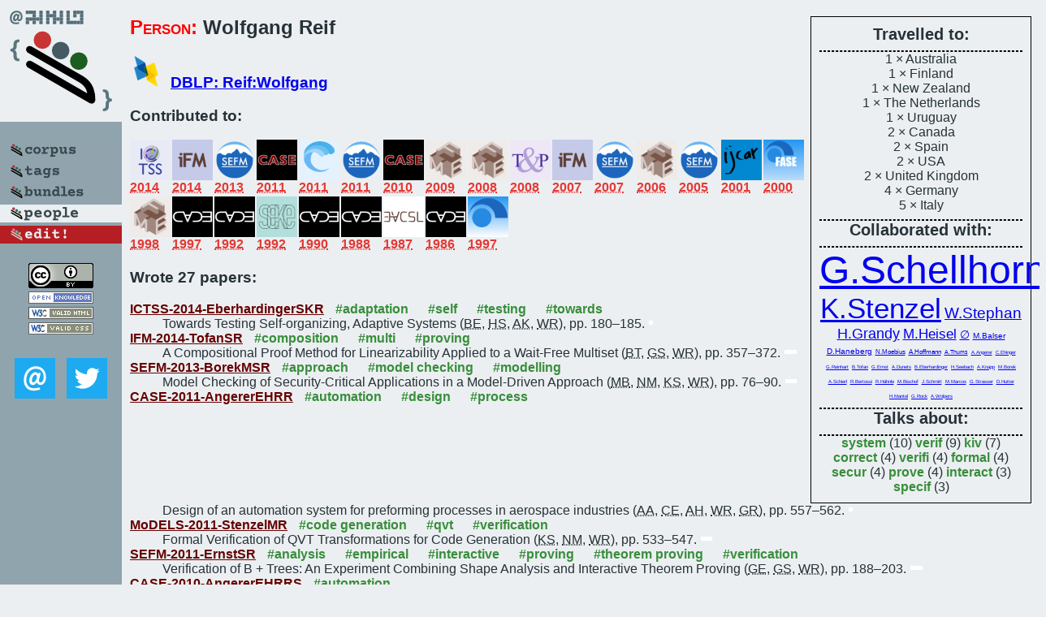

--- FILE ---
content_type: text/html; charset=utf-8
request_url: https://bibtex.github.io/person/Wolfgang_Reif.html
body_size: 5311
content:
<!DOCTYPE html>
<html>
<head>
	<meta http-equiv="Content-Type" content="text/html; charset=UTF-8"/>
	<meta name="keywords" content="software linguistics, software language engineering, book of knowledge, glossary, academic publications, scientific research, open knowledge, open science"/>
	<title>BibSLEIGH — Wolfgang_Reif</title>
	<link href="../stuff/bib.css" rel="stylesheet" type="text/css"/>
	<link href='http://fonts.googleapis.com/css?family=Exo+2:400,700,400italic,700italic' rel='stylesheet' type='text/css'>
	<script src="../stuff/jquery.min.js" type="text/javascript"></script>
</head>
<body>
<div class="left">
	<a href="../index.html"><img src="../stuff/bibsleigh.png" alt="BibSLEIGH" title="BibSLEIGH" class="pad"/></a>

	<div class="pad">
		<a href="../index.html"><img src="../stuff/p-corpus.png" alt="BibSLEIGH corpus" title="All papers in the corpus"/></a><br/>
		<a href="../tag/index.html"><img src="../stuff/p-tags.png" alt="BibSLEIGH tags" title="All known tags"/></a><br/>
		<a href="../bundle/index.html"><img src="../stuff/p-bundles.png" alt="BibSLEIGH bundles" title="All selected bundles"/></a><br/>
		<a href="../person/index.html"><img src="../stuff/a-people.png" alt="BibSLEIGH people" title="All contributors"/></a><br/>
<a href="https://github.com/slebok/bibsleigh/edit/master/people/Wolfgang_Reif.json"><img src="../stuff/edit.png" alt="EDIT!" title="EDIT!"/></a>
	</div>
	<a href="http://creativecommons.org/licenses/by/4.0/" title="CC-BY"><img src="../stuff/cc-by.png" alt="CC-BY"/></a><br/>
	<a href="http://opendatacommons.org/licenses/by/summary/" title="Open Knowledge"><img src="../stuff/open-knowledge.png" alt="Open Knowledge" /></a><br/>
	<a href="http://validator.w3.org/check/referer" title="XHTML 1.0 W3C Rec"><img src="../stuff/xhtml.png" alt="XHTML 1.0 W3C Rec" /></a><br/>
	<a href="http://jigsaw.w3.org/css-validator/check/referer" title="CSS 2.1 W3C CanRec"><img src="../stuff/css.png" alt="CSS 2.1 W3C CanRec" class="pad" /></a><br/>
	<div class="sm">
		<a href="../mailto:vadim@grammarware.net"><img src="../stuff/email.png" alt="email" title="Complain!" /></a>
		<a href="https://twitter.com/intent/tweet?screen_name=grammarware"><img src="../stuff/twitter.png" alt="twitter" title="Mention!" /></a>
	</div>

</div>
<div class="main"><div class="tbox"><code>Travelled to:</code><hr/>1 × Australia<br/>
1 × Finland<br/>
1 × New Zealand<br/>
1 × The Netherlands<br/>
1 × Uruguay<br/>
2 × Canada<br/>
2 × Spain<br/>
2 × USA<br/>
2 × United Kingdom<br/>
4 × Germany<br/>
5 × Italy<hr/><code>Collaborated with:</code><hr/><span style="font-size:300.0%"><a href="../person/Gerhard_Schellhorn.html">G.Schellhorn</a></span>
<span style="font-size:221.6772151898734%"><a href="../person/Kurt_Stenzel.html">K.Stenzel</a></span>
<span style="font-size:116.29746835443035%"><a href="../person/Werner_Stephan.html">W.Stephan</a></span>
<span style="font-size:109.6518987341772%"><a href="../person/Holger_Grandy.html">H.Grandy</a></span>
<span style="font-size:106.80379746835442%"><a href="../person/Maritta_Heisel.html">M.Heisel</a></span>
<span style="font-size:85.44303797468353%"><a href="../person/Wolfgang_Reif.html">∅</a></span>
<span style="font-size:65.03164556962024%"><a href="../person/Michael_Balser.html">M.Balser</a></span>
<span style="font-size:64.08227848101265%"><a href="../person/Dominik_Haneberg.html">D.Haneberg</a></span>
<span style="font-size:49.841772151898724%"><a href="../person/Nina_Moebius.html">N.Moebius</a></span>
<span style="font-size:48.417721518987335%"><a href="../person/Alwin_Hoffmann.html">A.Hoffmann</a></span>
<span style="font-size:45.56962025316455%"><a href="../person/Andreas_Thums.html">A.Thums</a></span>
<span style="font-size:31.32911392405063%"><a href="../person/Andreas_Angerer.html">A.Angerer</a></span>
<span style="font-size:31.32911392405063%"><a href="../person/Claudia_Ehinger.html">C.Ehinger</a></span>
<span style="font-size:31.32911392405063%"><a href="../person/Gunther_Reinhart.html">G.Reinhart</a></span>
<span style="font-size:28.481012658227844%"><a href="../person/Bogdan_Tofan.html">B.Tofan</a></span>
<span style="font-size:28.481012658227844%"><a href="../person/Gidon_Ernst.html">G.Ernst</a></span>
<span style="font-size:28.481012658227844%"><a href="../person/Andriy_Dunets.html">A.Dunets</a></span>
<span style="font-size:21.360759493670884%"><a href="../person/Benedikt_Eberhardinger.html">B.Eberhardinger</a></span>
<span style="font-size:21.360759493670884%"><a href="../person/Hella_Seebach.html">H.Seebach</a></span>
<span style="font-size:21.360759493670884%"><a href="../person/Alexander_Knapp.html">A.Knapp</a></span>
<span style="font-size:21.360759493670884%"><a href="../person/Marian_Borek.html">M.Borek</a></span>
<span style="font-size:21.360759493670884%"><a href="../person/Andreas_Schierl.html">A.Schierl</a></span>
<span style="font-size:21.360759493670884%"><a href="../person/Robert_Bertossi.html">R.Bertossi</a></span>
<span style="font-size:21.360759493670884%"><a href="../person/Reiner_Haehnle.html">R.Hähnle</a></span>
<span style="font-size:17.088607594936708%"><a href="../person/Markus_Bischof.html">M.Bischof</a></span>
<span style="font-size:17.088607594936708%"><a href="../person/Jonathan_Schmitt.html">J.Schmitt</a></span>
<span style="font-size:17.088607594936708%"><a href="../person/Mar_Marcos.html">M.Marcos</a></span>
<span style="font-size:14.240506329113922%"><a href="../person/Gerhard_Strasser.html">G.Strasser</a></span>
<span style="font-size:9.493670886075948%"><a href="../person/Dieter_Hutter.html">D.Hutter</a></span>
<span style="font-size:9.493670886075948%"><a href="../person/Heiko_Mantel.html">H.Mantel</a></span>
<span style="font-size:9.493670886075948%"><a href="../person/Georg_Rock.html">G.Rock</a></span>
<span style="font-size:9.493670886075948%"><a href="../person/Andreas_Wolpers.html">A.Wolpers</a></span><hr/><code>Talks about:</code><hr/><span class="tag"><a href="../word/system.html">system</a></span> (10) 
<span class="tag"><a href="../word/verif.html">verif</a></span> (9) 
<span class="tag"><a href="../word/kiv.html">kiv</a></span> (7) 
<span class="tag"><a href="../word/correct.html">correct</a></span> (4) 
<span class="tag"><a href="../word/verifi.html">verifi</a></span> (4) 
<span class="tag"><a href="../word/formal.html">formal</a></span> (4) 
<span class="tag"><a href="../word/secur.html">secur</a></span> (4) 
<span class="tag"><a href="../word/prove.html">prove</a></span> (4) 
<span class="tag"><a href="../word/interact.html">interact</a></span> (3) 
<span class="tag"><a href="../word/specif.html">specif</a></span> (3)</div>
<h2><span class="ttl"> Person:</span> Wolfgang Reif</h2>
<h3><img src="../stuff/ico-dblp.png" alt="DBLP"/> <a href="http://dblp.uni-trier.de/pers/hd/r/Reif:Wolfgang">DBLP: Reif:Wolfgang</a></h3><h3>Contributed to:</h3><div class="minibar"><div><a href="../ICTSS-2014.html" title="ICTSS 2014"><img src="../stuff/ictss.png" class="abc" alt="ICTSS 2014"/></a><abbr title="2014">2014</abbr></div>
<div><a href="../IFM-2014.html" title="IFM 2014"><img src="../stuff/ifm.png" class="abc" alt="IFM 2014"/></a><abbr title="2014">2014</abbr></div>
<div><a href="../SEFM-2013.html" title="SEFM 2013"><img src="../stuff/sefm.png" class="abc" alt="SEFM 2013"/></a><abbr title="2013">2013</abbr></div>
<div><a href="../CASE-2011.html" title="CASE 2011"><img src="../stuff/case.png" class="abc" alt="CASE 2011"/></a><abbr title="2011">2011</abbr></div>
<div><a href="../MoDELS-2011.html" title="MoDELS 2011"><img src="../stuff/models.png" class="abc" alt="MoDELS 2011"/></a><abbr title="2011">2011</abbr></div>
<div><a href="../SEFM-2011.html" title="SEFM 2011"><img src="../stuff/sefm.png" class="abc" alt="SEFM 2011"/></a><abbr title="2011">2011</abbr></div>
<div><a href="../CASE-2010.html" title="CASE 2010"><img src="../stuff/case.png" class="abc" alt="CASE 2010"/></a><abbr title="2010">2010</abbr></div>
<div><a href="../FM-2009.html" title="FM 2009"><img src="../stuff/fm.png" class="abc" alt="FM 2009"/></a><abbr title="2009">2009</abbr></div>
<div><a href="../FM-2008.html" title="FM 2008"><img src="../stuff/fm.png" class="abc" alt="FM 2008"/></a><abbr title="2008">2008</abbr></div>
<div><a href="../TAP-2008.html" title="TAP 2008"><img src="../stuff/tap.png" class="abc" alt="TAP 2008"/></a><abbr title="2008">2008</abbr></div>
<div><a href="../IFM-2007.html" title="IFM 2007"><img src="../stuff/ifm.png" class="abc" alt="IFM 2007"/></a><abbr title="2007">2007</abbr></div>
<div><a href="../SEFM-2007.html" title="SEFM 2007"><img src="../stuff/sefm.png" class="abc" alt="SEFM 2007"/></a><abbr title="2007">2007</abbr></div>
<div><a href="../FM-2006.html" title="FM 2006"><img src="../stuff/fm.png" class="abc" alt="FM 2006"/></a><abbr title="2006">2006</abbr></div>
<div><a href="../SEFM-2005.html" title="SEFM 2005"><img src="../stuff/sefm.png" class="abc" alt="SEFM 2005"/></a><abbr title="2005">2005</abbr></div>
<div><a href="../IJCAR-2001.html" title="IJCAR 2001"><img src="../stuff/ijcar.png" class="abc" alt="IJCAR 2001"/></a><abbr title="2001">2001</abbr></div>
<div><a href="../FASE-2000.html" title="FASE 2000"><img src="../stuff/fase.png" class="abc" alt="FASE 2000"/></a><abbr title="2000">2000</abbr></div>
<div><a href="../FM-1998.html" title="FM-Trends 1998"><img src="../stuff/fm.png" class="abc" alt="FM-Trends 1998"/></a><abbr title="1998">1998</abbr></div>
<div><a href="../CADE-1997.html" title="CADE 1997"><img src="../stuff/cade.png" class="abc" alt="CADE 1997"/></a><abbr title="1997">1997</abbr></div>
<div><a href="../CADE-1992.html" title="CADE 1992"><img src="../stuff/cade.png" class="abc" alt="CADE 1992"/></a><abbr title="1992">1992</abbr></div>
<div><a href="../SEKE-1992.html" title="SEKE 1992"><img src="../stuff/seke.png" class="abc" alt="SEKE 1992"/></a><abbr title="1992">1992</abbr></div>
<div><a href="../CADE-1990.html" title="CADE 1990"><img src="../stuff/cade.png" class="abc" alt="CADE 1990"/></a><abbr title="1990">1990</abbr></div>
<div><a href="../CADE-1988.html" title="CADE 1988"><img src="../stuff/cade.png" class="abc" alt="CADE 1988"/></a><abbr title="1988">1988</abbr></div>
<div><a href="../CSL-1987.html" title="CSL 1987"><img src="../stuff/csl.png" class="abc" alt="CSL 1987"/></a><abbr title="1987">1987</abbr></div>
<div><a href="../CADE-1986.html" title="CADE 1986"><img src="../stuff/cade.png" class="abc" alt="CADE 1986"/></a><abbr title="1986">1986</abbr></div>
<div><a href="../TAPSOFT-1997.html" title="TAPSOFT CAAP/FASE 1997"><img src="../stuff/tapsoft.png" class="abc" alt="TAPSOFT CAAP/FASE 1997"/></a><abbr title="1997">1997</abbr></div><br style="clear:left"/></div><h3>Wrote 27 papers:</h3><dl class="toc"><dt><a href="../ICTSS-2014-EberhardingerSKR.html">ICTSS-2014-EberhardingerSKR</a> <span class="tag"><a href="../tag/adaptation.html" title="adaptation">#adaptation</a></span> <span class="tag"><a href="../tag/self.html" title="self">#self</a></span> <span class="tag"><a href="../tag/testing.html" title="testing">#testing</a></span> <span class="tag"><a href="../tag/towards.html" title="towards">#towards</a></span></dt><dd>Towards Testing Self-organizing, Adaptive Systems (<abbr title="Benedikt Eberhardinger">BE</abbr>, <abbr title="Hella Seebach">HS</abbr>, <abbr title="Alexander Knapp">AK</abbr>, <abbr title="Wolfgang Reif">WR</abbr>), pp. 180–185.</dd> <div class="pagevis" style="width:5px"></div>
<dt><a href="../IFM-2014-TofanSR.html">IFM-2014-TofanSR</a> <span class="tag"><a href="../tag/composition.html" title="composition">#composition</a></span> <span class="tag"><a href="../tag/multi.html" title="multi">#multi</a></span> <span class="tag"><a href="../tag/proving.html" title="proving">#proving</a></span></dt><dd>A Compositional Proof Method for Linearizability Applied to a Wait-Free Multiset (<abbr title="Bogdan Tofan">BT</abbr>, <abbr title="Gerhard Schellhorn">GS</abbr>, <abbr title="Wolfgang Reif">WR</abbr>), pp. 357–372.</dd> <div class="pagevis" style="width:15px"></div>
<dt><a href="../SEFM-2013-BorekMSR.html">SEFM-2013-BorekMSR</a> <span class="tag"><a href="../tag/approach.html" title="approach">#approach</a></span> <span class="tag"><a href="../tag/model%20checking.html" title="model checking">#model checking</a></span> <span class="tag"><a href="../tag/modelling.html" title="modelling">#modelling</a></span></dt><dd>Model Checking of Security-Critical Applications in a Model-Driven Approach (<abbr title="Marian Borek">MB</abbr>, <abbr title="Nina Moebius">NM</abbr>, <abbr title="Kurt Stenzel">KS</abbr>, <abbr title="Wolfgang Reif">WR</abbr>), pp. 76–90.</dd> <div class="pagevis" style="width:14px"></div>
<dt><a href="../CASE-2011-AngererEHRR.html">CASE-2011-AngererEHRR</a> <span class="tag"><a href="../tag/automation.html" title="automation">#automation</a></span> <span class="tag"><a href="../tag/design.html" title="design">#design</a></span> <span class="tag"><a href="../tag/process.html" title="process">#process</a></span></dt><dd>Design of an automation system for preforming processes in aerospace industries (<abbr title="Andreas Angerer">AA</abbr>, <abbr title="Claudia Ehinger">CE</abbr>, <abbr title="Alwin Hoffmann">AH</abbr>, <abbr title="Wolfgang Reif">WR</abbr>, <abbr title="Gunther Reinhart">GR</abbr>), pp. 557–562.</dd> <div class="pagevis" style="width:5px"></div>
<dt><a href="../MoDELS-2011-StenzelMR.html">MoDELS-2011-StenzelMR</a> <span class="tag"><a href="../tag/code%20generation.html" title="code generation">#code generation</a></span> <span class="tag"><a href="../tag/qvt.html" title="qvt">#qvt</a></span> <span class="tag"><a href="../tag/verification.html" title="verification">#verification</a></span></dt><dd>Formal Verification of QVT Transformations for Code Generation (<abbr title="Kurt Stenzel">KS</abbr>, <abbr title="Nina Moebius">NM</abbr>, <abbr title="Wolfgang Reif">WR</abbr>), pp. 533–547.</dd> <div class="pagevis" style="width:14px"></div>
<dt><a href="../SEFM-2011-ErnstSR.html">SEFM-2011-ErnstSR</a> <span class="tag"><a href="../tag/analysis.html" title="analysis">#analysis</a></span> <span class="tag"><a href="../tag/empirical.html" title="empirical">#empirical</a></span> <span class="tag"><a href="../tag/interactive.html" title="interactive">#interactive</a></span> <span class="tag"><a href="../tag/proving.html" title="proving">#proving</a></span> <span class="tag"><a href="../tag/theorem%20proving.html" title="theorem proving">#theorem proving</a></span> <span class="tag"><a href="../tag/verification.html" title="verification">#verification</a></span></dt><dd>Verification of B + Trees: An Experiment Combining Shape Analysis and Interactive Theorem Proving (<abbr title="Gidon Ernst">GE</abbr>, <abbr title="Gerhard Schellhorn">GS</abbr>, <abbr title="Wolfgang Reif">WR</abbr>), pp. 188–203.</dd> <div class="pagevis" style="width:15px"></div>
<dt><a href="../CASE-2010-AngererEHRRS.html">CASE-2010-AngererEHRRS</a> <span class="tag"><a href="../tag/automation.html" title="automation">#automation</a></span></dt><dd>Automated cutting and handling of carbon fiber fabrics in aerospace industries (<abbr title="Andreas Angerer">AA</abbr>, <abbr title="Claudia Ehinger">CE</abbr>, <abbr title="Alwin Hoffmann">AH</abbr>, <abbr title="Wolfgang Reif">WR</abbr>, <abbr title="Gunther Reinhart">GR</abbr>, <abbr title="Gerhard Strasser">GS</abbr>), pp. 861–866.</dd> <div class="pagevis" style="width:5px"></div>
<dt><a href="../FM-2009-SchierlSHR.html">FM-2009-SchierlSHR</a> <span class="tag"><a href="../tag/file%20system.html" title="file system">#file system</a></span> <span class="tag"><a href="../tag/memory%20management.html" title="memory management">#memory management</a></span> <span class="tag"><a href="../tag/specification.html" title="specification">#specification</a></span></dt><dd>Abstract Specification of the UBIFS File System for Flash Memory (<abbr title="Andreas Schierl">AS</abbr>, <abbr title="Gerhard Schellhorn">GS</abbr>, <abbr title="Dominik Haneberg">DH</abbr>, <abbr title="Wolfgang Reif">WR</abbr>), pp. 190–206.</dd> <div class="pagevis" style="width:16px"></div>
<dt><a href="../FM-2008-GrandyBSSR.html">FM-2008-GrandyBSSR</a> <span class="tag"><a href="../tag/protocol.html" title="protocol">#protocol</a></span> <span class="tag"><a href="../tag/security.html" title="security">#security</a></span> <span class="tag"><a href="../tag/verification.html" title="verification">#verification</a></span></dt><dd>Verification of Mondex Electronic Purses with KIV: From a Security Protocol to Verified Code (<abbr title="Holger Grandy">HG</abbr>, <abbr title="Markus Bischof">MB</abbr>, <abbr title="Kurt Stenzel">KS</abbr>, <abbr title="Gerhard Schellhorn">GS</abbr>, <abbr title="Wolfgang Reif">WR</abbr>), pp. 165–180.</dd> <div class="pagevis" style="width:15px"></div>
<dt><a href="../TAP-2008-DunetsSR.html">TAP-2008-DunetsSR</a> <span class="tag"><a href="../tag/analysis.html" title="analysis">#analysis</a></span> <span class="tag"><a href="../tag/bound.html" title="bound">#bound</a></span> <span class="tag"><a href="../tag/data%20type.html" title="data type">#data type</a></span> <span class="tag"><a href="../tag/relational.html" title="relational">#relational</a></span></dt><dd>Bounded Relational Analysis of Free Data Types (<abbr title="Andriy Dunets">AD</abbr>, <abbr title="Gerhard Schellhorn">GS</abbr>, <abbr title="Wolfgang Reif">WR</abbr>), pp. 99–115.</dd> <div class="pagevis" style="width:16px"></div>
<dt><a href="../IFM-2007-HanebergGRS.html">IFM-2007-HanebergGRS</a> <span class="tag"><a href="../tag/approach.html" title="approach">#approach</a></span> <span class="tag"><a href="../tag/smarttech.html" title="smarttech">#smarttech</a></span> <span class="tag"><a href="../tag/verification.html" title="verification">#verification</a></span></dt><dd>Verifying Smart Card Applications: An ASM Approach (<abbr title="Dominik Haneberg">DH</abbr>, <abbr title="Holger Grandy">HG</abbr>, <abbr title="Wolfgang Reif">WR</abbr>, <abbr title="Gerhard Schellhorn">GS</abbr>), pp. 313–332.</dd> <div class="pagevis" style="width:19px"></div>
<dt><a href="../SEFM-2007-GrandyBSR.html">SEFM-2007-GrandyBSR</a> <span class="tag"><a href="../tag/encoding.html" title="encoding">#encoding</a></span> <span class="tag"><a href="../tag/named.html" title="named">#named</a></span> <span class="tag"><a href="../tag/protocol.html" title="protocol">#protocol</a></span> <span class="tag"><a href="../tag/security.html" title="security">#security</a></span></dt><dd>ASN1-light: A Verified Message Encoding for Security Protocols (<abbr title="Holger Grandy">HG</abbr>, <abbr title="Robert Bertossi">RB</abbr>, <abbr title="Kurt Stenzel">KS</abbr>, <abbr title="Wolfgang Reif">WR</abbr>), pp. 195–204.</dd> <div class="pagevis" style="width:9px"></div>
<dt><a href="../FM-2006-SchellhornGHR.html">FM-2006-SchellhornGHR</a> <span class="tag"><a href="../tag/challenge.html" title="challenge">#challenge</a></span> <span class="tag"><a href="../tag/proving.html" title="proving">#proving</a></span></dt><dd>The Mondex Challenge: Machine Checked Proofs for an Electronic Purse (<abbr title="Gerhard Schellhorn">GS</abbr>, <abbr title="Holger Grandy">HG</abbr>, <abbr title="Dominik Haneberg">DH</abbr>, <abbr title="Wolfgang Reif">WR</abbr>), pp. 16–31.</dd> <div class="pagevis" style="width:15px"></div>
<dt><a href="../FM-2006-SchmittHBRM.html">FM-2006-SchmittHBRM</a> <span class="tag"><a href="../tag/guidelines.html" title="guidelines">#guidelines</a></span> <span class="tag"><a href="../tag/interactive.html" title="interactive">#interactive</a></span> <span class="tag"><a href="../tag/verification.html" title="verification">#verification</a></span></dt><dd>Interactive Verification of Medical Guidelines (<abbr title="Jonathan Schmitt">JS</abbr>, <abbr title="Alwin Hoffmann">AH</abbr>, <abbr title="Michael Balser">MB</abbr>, <abbr title="Wolfgang Reif">WR</abbr>, <abbr title="Mar Marcos">MM</abbr>), pp. 32–47.</dd> <div class="pagevis" style="width:15px"></div>
<dt><a href="../SEFM-2005-GrandySR.html">SEFM-2005-GrandySR</a> <span class="tag"><a href="../tag/java.html" title="java">#java</a></span> <span class="tag"><a href="../tag/kernel.html" title="kernel">#kernel</a></span> <span class="tag"><a href="../tag/object-oriented.html" title="object-oriented">#object-oriented</a></span> <span class="tag"><a href="../tag/verification.html" title="verification">#verification</a></span></dt><dd>Object Oriented Verification Kernels for Secure Java Applications (<abbr title="Holger Grandy">HG</abbr>, <abbr title="Kurt Stenzel">KS</abbr>, <abbr title="Wolfgang Reif">WR</abbr>), pp. 170–179.</dd> <div class="pagevis" style="width:9px"></div>
<dt><a href="../IJCAR-2001-ReifST.html">IJCAR-2001-ReifST</a> <span class="tag"><a href="../tag/detection.html" title="detection">#detection</a></span> <span class="tag"><a href="../tag/specification.html" title="specification">#specification</a></span></dt><dd>Flaw Detection in Formal Specifications (<abbr title="Wolfgang Reif">WR</abbr>, <abbr title="Gerhard Schellhorn">GS</abbr>, <abbr title="Andreas Thums">AT</abbr>), pp. 642–657.</dd> <div class="pagevis" style="width:15px"></div>
<dt><a href="../FASE-2000-BalserRSST.html">FASE-2000-BalserRSST</a> <span class="tag"><a href="../tag/development.html" title="development">#development</a></span></dt><dd>Formal System Development with KIV (<abbr title="Michael Balser">MB</abbr>, <abbr title="Wolfgang Reif">WR</abbr>, <abbr title="Gerhard Schellhorn">GS</abbr>, <abbr title="Kurt Stenzel">KS</abbr>, <abbr title="Andreas Thums">AT</abbr>), pp. 363–366.</dd> <div class="pagevis" style="width:3px"></div>
<dt><a href="../FM-1998-BalserRSS.html">FM-1998-BalserRSS</a></dt><dd>KIV 3.0 for Provably Correct Systems (<abbr title="Michael Balser">MB</abbr>, <abbr title="Wolfgang Reif">WR</abbr>, <abbr title="Gerhard Schellhorn">GS</abbr>, <abbr title="Kurt Stenzel">KS</abbr>), pp. 330–337.</dd> <div class="pagevis" style="width:7px"></div>
<dt><a href="../FM-1998-HutterMRSWBRSS.html">FM-1998-HutterMRSWBRSS</a> <span class="tag"><a href="../tag/complexity.html" title="complexity">#complexity</a></span> <span class="tag"><a href="../tag/formal%20method.html" title="formal method">#formal method</a></span> <span class="tag"><a href="../tag/named.html" title="named">#named</a></span></dt><dd>VSE: Controlling the Complexity in Formal Software Developments (<abbr title="Dieter Hutter">DH</abbr>, <abbr title="Heiko Mantel">HM</abbr>, <abbr title="Georg Rock">GR</abbr>, <abbr title="Werner Stephan">WS</abbr>, <abbr title="Andreas Wolpers">AW</abbr>, <abbr title="Michael Balser">MB</abbr>, <abbr title="Wolfgang Reif">WR</abbr>, <abbr title="Gerhard Schellhorn">GS</abbr>, <abbr title="Kurt Stenzel">KS</abbr>), pp. 351–358.</dd> <div class="pagevis" style="width:7px"></div>
<dt><a href="../CADE-1997-ReifSS.html">CADE-1997-ReifSS</a> <span class="tag"><a href="../tag/correctness.html" title="correctness">#correctness</a></span> <span class="tag"><a href="../tag/proving.html" title="proving">#proving</a></span></dt><dd>Proving System Correctness with KIV 3.0 (<abbr title="Wolfgang Reif">WR</abbr>, <abbr title="Gerhard Schellhorn">GS</abbr>, <abbr title="Kurt Stenzel">KS</abbr>), pp. 69–72.</dd> <div class="pagevis" style="width:3px"></div>
<dt><a href="../CADE-1992-Reif.html">CADE-1992-Reif</a></dt><dd>The KIV System: Systematic Construction of Verified Software (<abbr title="Wolfgang Reif">WR</abbr>), pp. 753–757.</dd> <div class="pagevis" style="width:4px"></div>
<dt><a href="../SEKE-1992-Reif.html">SEKE-1992-Reif</a> <span class="tag"><a href="../tag/correctness.html" title="correctness">#correctness</a></span> <span class="tag"><a href="../tag/first-order.html" title="first-order">#first-order</a></span> <span class="tag"><a href="../tag/specification.html" title="specification">#specification</a></span></dt><dd>Correctness of Full First-Order Specifications (<abbr title="Wolfgang Reif">WR</abbr>), pp. 276–283.</dd> <div class="pagevis" style="width:7px"></div>
<dt><a href="../CADE-1990-HeiselRS.html">CADE-1990-HeiselRS</a> <span class="tag"><a href="../tag/proving.html" title="proving">#proving</a></span> <span class="tag"><a href="../tag/theorem%20proving.html" title="theorem proving">#theorem proving</a></span> <span class="tag"><a href="../tag/verification.html" title="verification">#verification</a></span></dt><dd>Tactical Theorem Proving in Program Verification (<abbr title="Maritta Heisel">MH</abbr>, <abbr title="Wolfgang Reif">WR</abbr>, <abbr title="Werner Stephan">WS</abbr>), pp. 117–131.</dd> <div class="pagevis" style="width:14px"></div>
<dt><a href="../CADE-1988-HeiselRS.html">CADE-1988-HeiselRS</a> <span class="tag"><a href="../tag/implementation.html" title="implementation">#implementation</a></span> <span class="tag"><a href="../tag/verification.html" title="verification">#verification</a></span></dt><dd>Implementing Verification Strategies in the KIV-System (<abbr title="Maritta Heisel">MH</abbr>, <abbr title="Wolfgang Reif">WR</abbr>, <abbr title="Werner Stephan">WS</abbr>), pp. 131–140.</dd> <div class="pagevis" style="width:9px"></div>
<dt><a href="../CSL-1987-HeiselRS.html">CSL-1987-HeiselRS</a> <span class="tag"><a href="../tag/logic.html" title="logic">#logic</a></span> <span class="tag"><a href="../tag/using.html" title="using">#using</a></span> <span class="tag"><a href="../tag/verification.html" title="verification">#verification</a></span></dt><dd>Program Verification Using Dynamic Logic (<abbr title="Maritta Heisel">MH</abbr>, <abbr title="Wolfgang Reif">WR</abbr>, <abbr title="Werner Stephan">WS</abbr>), pp. 102–117.</dd> <div class="pagevis" style="width:15px"></div>
<dt><a href="../CADE-1986-HahnleHRS.html">CADE-1986-HahnleHRS</a> <span class="tag"><a href="../tag/interactive.html" title="interactive">#interactive</a></span> <span class="tag"><a href="../tag/logic.html" title="logic">#logic</a></span> <span class="tag"><a href="../tag/verification.html" title="verification">#verification</a></span></dt><dd>An Interactive Verification System Based on Dynamic Logic (<abbr title="Reiner Hähnle">RH</abbr>, <abbr title="Maritta Heisel">MH</abbr>, <abbr title="Wolfgang Reif">WR</abbr>, <abbr title="Werner Stephan">WS</abbr>), pp. 306–315.</dd> <div class="pagevis" style="width:9px"></div>
<dt><a href="../TAPSOFT-1997-ReifSS.html">TAPSOFT-1997-ReifSS</a> <span class="tag"><a href="../tag/correctness.html" title="correctness">#correctness</a></span> <span class="tag"><a href="../tag/proving.html" title="proving">#proving</a></span></dt><dd>Proving System Correctness with KIV (<abbr title="Wolfgang Reif">WR</abbr>, <abbr title="Gerhard Schellhorn">GS</abbr>, <abbr title="Kurt Stenzel">KS</abbr>), pp. 859–862.</dd> <div class="pagevis" style="width:3px"></div></dl>
</div>
<hr style="clear:both"/>
<div class="last">
	<em>
		<a href="http://bibtex.github.io">Bibliography of Software Language Engineering in Generated Hypertext</a>
		(<a href="http://github.com/slebok/bibsleigh">BibSLEIGH</a>) is
		created and maintained by <a href="http://grammarware.github.io/">Dr. Vadim Zaytsev</a>.<br/>
		Hosted as a part of <a href="http://slebok.github.io/">SLEBOK</a> on <a href="http://www.github.com/">GitHub</a>.
	</em>
</div>
</body>
</html>